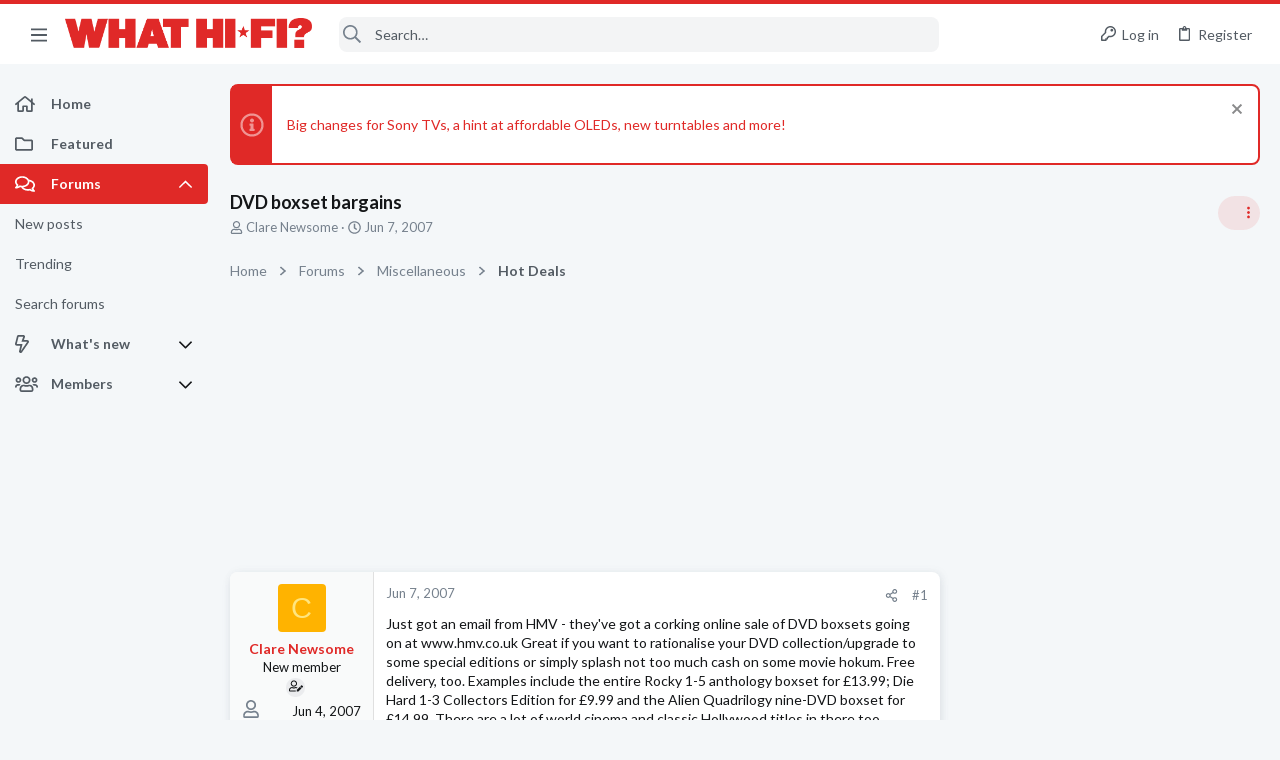

--- FILE ---
content_type: text/javascript
request_url: https://ad-assets.futurecdn.net/xenforo-forums/hybrid-forum-configuration.champagne.js
body_size: 286
content:
function log(logString) { if ((new URL(document.location)).searchParams.get("log") === 'true') console.log(logString); }

const loadChampagne = () => {
  const playerURL = window.hybridConf.champagne.videoplayer;
  const playlistURL = window.hybridConf.champagne.videoplaylist;
  const jwPlayerConfig = {};
  const targetingObject = {};
  if (window.hybridConf.champagne.threadForumNodeTitle !== '') {
    targetingObject.targetingKey = window.hybridConf.champagne.threadForumNodeTitle;
  }

  window.champagne = window.champagne || {};
  window.champagne.cmd = window.champagne.cmd || [];
  window.champagne.cmd.push(function(){
    window.champagne.addJWPlayer(
      "jwplayer-container-div",
      playerURL,
      playlistURL,
      jwPlayerConfig,
      targetingObject,
    )
    .then(function(jwPlayerInstance) {
      // The player has been inserted and returned
      //  You can continue your process here
    }).catch(function(error) {
      // The API call has failed, you should handle it here
      console.error(error)
    })
  });
}

log('[HYBRID REMOTE] Loading champagne...');
loadChampagne();
